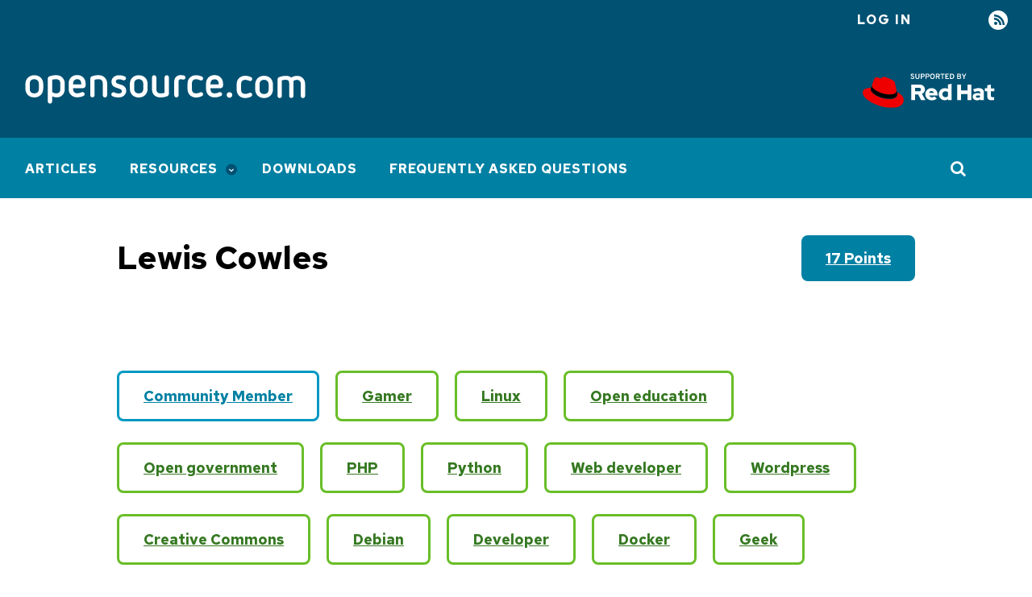

--- FILE ---
content_type: text/html; charset=utf-8
request_url: https://opensource.com/users/lewiscowles
body_size: 5005
content:
<!DOCTYPE html>
<html lang="en" dir="ltr" prefix="og: https://ogp.me/ns#">
  <head>
    <meta charset="utf-8">
<link rel="canonical" href="https://opensource.com/users/lewiscowles">
<meta property="og:site_name" content="Opensource.com">
<meta property="og:url" content="https://opensource.com/users/lewiscowles">
<meta property="og:title" content="LewisCowles">
<meta name="twitter:card" content="summary">
<meta name="twitter:site" content="@opensourceway">
<meta name="twitter:title" content="LewisCowles">
<meta name="Generator" content="Drupal 10 (https://www.drupal.org)">
<meta name="MobileOptimized" content="width">
<meta name="HandheldFriendly" content="true">
<meta name="viewport" content="width=device-width, initial-scale=1.0">
<link rel="icon" href="/themes/osdc/assets/img/favicons/favicon.ico" type="image/vnd.microsoft.icon">

    <title>Lewis Cowles | Opensource.com</title>
    <link rel="stylesheet" media="all" href="/sites/default/files/css/css_VURuKuXIjqvD077ZvF7OJ4sglI7OGIkzrr7y2hA3D7Y.css?delta=0&amp;language=en&amp;theme=osdc&amp;include=eJxVjkEOwjAMBD_kNG9yUqsEnDryJkD7eirChctq9jKaZqpx9dFYl3Zx0LI_QDjQpcbEEMrKwPHHVQDeBJTNJe7mlbWcQoY1x00tsU4eEA-p2HwQ9nybzN5LVgldLq_Ts8gL8btLtXWoTPcvje_8pqR8zo4P5oNFbA">
<link rel="stylesheet" media="all" href="/sites/default/files/css/css_3jR9FkEK5EFeY0oifmAMq0Iaqe3FGb5fDSdqijZRlcM.css?delta=1&amp;language=en&amp;theme=osdc&amp;include=eJxVjkEOwjAMBD_kNG9yUqsEnDryJkD7eirChctq9jKaZqpx9dFYl3Zx0LI_QDjQpcbEEMrKwPHHVQDeBJTNJe7mlbWcQoY1x00tsU4eEA-p2HwQ9nybzN5LVgldLq_Ts8gL8btLtXWoTPcvje_8pqR8zo4P5oNFbA">
<link rel="stylesheet" media="all" href="https://fonts.googleapis.com/css2?family=Red+Hat+Text:wght@400;500;700&amp;display=swap">
<link rel="stylesheet" media="all" href="https://fonts.googleapis.com/css2?family=Red+Hat+Mono:wght@400;500;700&amp;display=swap">
<link rel="stylesheet" media="all" href="/sites/default/files/css/css_fgKLkMk-W15mhYLkjErxXkwY5fwuVg2gzd2WhvOvm9g.css?delta=4&amp;language=en&amp;theme=osdc&amp;include=eJxVjkEOwjAMBD_kNG9yUqsEnDryJkD7eirChctq9jKaZqpx9dFYl3Zx0LI_QDjQpcbEEMrKwPHHVQDeBJTNJe7mlbWcQoY1x00tsU4eEA-p2HwQ9nybzN5LVgldLq_Ts8gL8btLtXWoTPcvje_8pqR8zo4P5oNFbA">

    <script src="/libraries/chapeaux--cpx-reporter/cpx-reporter.js?v=0.12.0" type="module"></script>
<script src="https://www.redhat.com/ma/dpal.js"></script>

    <script async data-debug data-domain="redhat2.com" id="trustarc" src="https://static.redhat.com/libs/redhat/marketing/latest/trustarc/trustarc.js" type="text/javascript"></script>

    <script type="module" src="/themes/osdc/node_modules/@patternfly/pfe-modal/dist/pfe-modal.min.js"></script>
  </head>
  <body class="path-user">
        <a href="#main-content" class="focusable skip-link">
      Skip to main content
    </a>
    
      <div class="dialog-off-canvas-main-canvas" data-off-canvas-main-canvas>
    <div class="layout-container">

    <header>
        <div class="region region-messages">
    <div data-drupal-messages-fallback class="hidden"></div>

  </div>

      
<div class="region-top-bar">
  <div class="region wrapper region-user-menu">
    <div class="hamburger__container">
        <div class="hamburger">
            <button id="mobnav-btn" aria-label="Toggle main menu" class="button--plain toggle-menu"></button>
            <div class="bar"></div>
        </div>
    </div>

    <a href="https://www.redhat.com/en?intcmp=701600000011l7VAAQ" target="_blank" class="flex-center support-logo">
        <img alt="Supported by Red Hat" src="/themes/osdc/assets/img/l_supported-by-redhat-white.svg" title="Supported by Red Hat" width="125" height="56" class="support-logo__image">
    </a>

    <button id="toggle-search" aria-label="Toggle Search" class="button--plain toggle-search">
        <i class="icon-search"></i>
    </button>
    <nav role="navigation" aria-labelledby="block-useraccountmenu-menu" id="block-useraccountmenu" class="block block-menu navigation menu--account">
            
  <h2 class="visually-hidden" id="block-useraccountmenu-menu">User account menu</h2>
  

        
    
                    <ul class="account">
    
                            <li class="log-in account__item">
        <a href="/user/login?current=/users/lewiscowles" class="account__link" data-drupal-link-system-path="user/login">Log in</a>
                </li>
                            <li class="rss account__item">
        <a href="/feed" title="RSS" class="account__link" data-drupal-link-system-path="rss.xml">RSS</a>
                </li>
            </ul>
    


  </nav>

  </div>
</div>

        <div class="region region-header">
    <div id="block-osdc-branding" class="block block-system block-system-branding-block">
  
    
    <div class="branding">
          <a href="/" rel="home" aria-label="Opensource.com" class="branding__logo">
        <img src="/themes/osdc/logo.svg" alt="Home">
      </a>
        <a href="https://www.redhat.com/en?intcmp=701600000011l7VAAQ" target="_blank" class="branding__supported-by">
      <img src="/themes/osdc/assets/img/l_supported-by-redhat-white.svg" width="125" height="56" class="branding__supported-by__image" alt="Supported by Red Hat">
    </a>
  </div>
  <div class="branding__slogan"></div>
</div>

  </div>

    </header>

      <div class="region region-main-nav">
    <nav role="navigation" aria-labelledby="block-mainnavigation-menu" id="block-mainnavigation" class="block block-menu navigation menu--main">
            
  <h2 class="visually-hidden" id="block-mainnavigation-menu">Main navigation</h2>
  

        
    
                    <ul class="main" id="main-menu">
    
                            <li class="main__item">
        <a href="/" class="main__link" data-drupal-link-system-path="&lt;front&gt;">Articles</a>
                </li>
                            <li class="main__item is-expanded">
        <a href="/resources" class="main__link" data-drupal-link-system-path="node/17752">Resources</a>
                        
                    <ul class="main__submenu">
    
                            <li class="main__item is-expanded">
        <a href="/resources/what-open-source" class="main__link" data-drupal-link-system-path="node/17753">What is open source?</a>
                        
                    <ul class="main__submenu">
    
                            <li class="main__item">
        <a href="/open-source-way" class="main__link" data-drupal-link-system-path="node/17730">The open source way</a>
                </li>
            </ul>
    
                </li>
                            <li class="main__item">
        <a href="/resources/projects-and-applications" class="main__link" data-drupal-link-system-path="node/17760">Projects and applications</a>
                </li>
                            <li class="main__item">
        <a href="/resources/organizations" class="main__link" data-drupal-link-system-path="node/17763">Organizations</a>
                </li>
                            <li class="main__item is-expanded">
        <a href="/alternatives" class="main__link" data-drupal-link-system-path="node/30871">Open source alternatives</a>
                        
                    <ul class="main__submenu">
    
                            <li class="main__item">
        <a href="/alternatives/adobe-acrobat" class="main__link" data-drupal-link-system-path="node/29486">Alternatives to Acrobat</a>
                </li>
                            <li class="main__item">
        <a href="/alternatives/autocad" class="main__link" data-drupal-link-system-path="node/29001">Alternatives to AutoCAD</a>
                </li>
                            <li class="main__item">
        <a href="/alternatives/dreamweaver" class="main__link" data-drupal-link-system-path="node/27646">Alternatives to Dreamweaver</a>
                </li>
                            <li class="main__item">
        <a href="/alternatives/gmail" class="main__link" data-drupal-link-system-path="node/22941">Alternatives to Gmail</a>
                </li>
                            <li class="main__item">
        <a href="/alternatives/matlab" class="main__link" data-drupal-link-system-path="node/29276">Alternatives to MATLAB</a>
                </li>
                            <li class="main__item">
        <a href="/alternatives/minecraft" class="main__link" data-drupal-link-system-path="node/22786">Alternatives to Minecraft</a>
                </li>
                            <li class="main__item">
        <a href="/alternatives/google-photos" class="main__link" data-drupal-link-system-path="node/27211">Alternatives to Google Photos</a>
                </li>
                            <li class="main__item">
        <a href="/life/12/6/design-without-debt-five-tools-for-designers" class="main__link" data-drupal-link-system-path="node/16365">Alternatives to Photoshop</a>
                </li>
                            <li class="main__item">
        <a href="/alternatives/skype" class="main__link" data-drupal-link-system-path="node/45576">Alternatives to Skype</a>
                </li>
                            <li class="main__item">
        <a href="/alternatives/slack" class="main__link" data-drupal-link-system-path="node/23286">Alternatives to Slack</a>
                </li>
                            <li class="main__item">
        <a href="/alternatives/trello" class="main__link" data-drupal-link-system-path="node/22546">Alternatives to Trello</a>
                </li>
                            <li class="main__item">
        <a href="/alternatives" class="main__link" data-drupal-link-system-path="node/30871">More...</a>
                </li>
            </ul>
    
                </li>
                            <li class="main__item">
        <a href="/resources/linux" class="main__link" data-drupal-link-system-path="node/19796">Linux</a>
                </li>
            </ul>
    
                </li>
                            <li class="main__item">
        <a href="/downloads" class="main__link" data-drupal-link-system-path="downloads">Downloads</a>
                </li>
                            <li class="main__item">
        <a href="/faq" class="main__link" data-drupal-link-system-path="node/62466">Frequently Asked Questions</a>
                </li>
            </ul>
    


  </nav>
<div class="views-exposed-form block block-views block-views-exposed-filter-blockacquia-search-page" data-drupal-selector="views-exposed-form-acquia-search-page" id="block-exposedformacquia-searchpage">
  
    
      <form action="/site-search" method="get" id="views-exposed-form-acquia-search-page" accept-charset="UTF-8">
  <div class="form--inline clearfix">
  <div class="js-form-item form-item js-form-type-textfield form-type-textfield js-form-item-search form-item-search">
      <label for="edit-search">Search</label>
        <input placeholder="Search" data-drupal-selector="edit-search" type="text" id="edit-search" name="search" value size="30" maxlength="128" class="form-text">

        </div>
<div data-drupal-selector="edit-actions" class="form-actions js-form-wrapper form-wrapper" id="edit-actions"><input data-drupal-selector="edit-submit-acquia-search" type="submit" id="edit-submit-acquia-search" value="Go" class="button js-form-submit form-submit">
</div>

</div>

</form>

  </div>


  </div>


    <main>
    <a id="main-content" tabindex="-1"></a>
      <div class="wrapper wrapper--990">
          <div class="region region-content">
    <div id="block-osdc-page-title" class="block block-core block-page-title-block">
  
    
      
  <h1 class="page-title">
    Lewis Cowles
      </h1>


  </div>
<div id="block-mainpagecontent" class="block block-system block-system-main-block">
  
    
      <article class="profile">
            <a href="/points-and-badges" class="profile__points">17 points</a>
        

        <div class="profile__container">
            
        </div>

        <div class="profile__badges">

  <a href="/points-and-badges" class="field field--name-name field--type-string field--label-above profile__badges__name profile__badges__color-">Community Member</a>



  <a href="/points-and-badges" class="field field--name-name field--type-string field--label-above profile__badges__name profile__badges__color-green">Gamer</a>




  <a href="/points-and-badges" class="field field--name-name field--type-string field--label-above profile__badges__name profile__badges__color-green">Linux</a>




  <a href="/points-and-badges" class="field field--name-name field--type-string field--label-above profile__badges__name profile__badges__color-green">Open education</a>




  <a href="/points-and-badges" class="field field--name-name field--type-string field--label-above profile__badges__name profile__badges__color-green">Open government</a>




  <a href="/points-and-badges" class="field field--name-name field--type-string field--label-above profile__badges__name profile__badges__color-green">PHP</a>




  <a href="/points-and-badges" class="field field--name-name field--type-string field--label-above profile__badges__name profile__badges__color-green">Python</a>




  <a href="/points-and-badges" class="field field--name-name field--type-string field--label-above profile__badges__name profile__badges__color-green">Web developer</a>




  <a href="/points-and-badges" class="field field--name-name field--type-string field--label-above profile__badges__name profile__badges__color-green">Wordpress</a>




  <a href="/points-and-badges" class="field field--name-name field--type-string field--label-above profile__badges__name profile__badges__color-green">Creative Commons</a>




  <a href="/points-and-badges" class="field field--name-name field--type-string field--label-above profile__badges__name profile__badges__color-green">Debian</a>




  <a href="/points-and-badges" class="field field--name-name field--type-string field--label-above profile__badges__name profile__badges__color-green">Developer</a>




  <a href="/points-and-badges" class="field field--name-name field--type-string field--label-above profile__badges__name profile__badges__color-green">Docker</a>




  <a href="/points-and-badges" class="field field--name-name field--type-string field--label-above profile__badges__name profile__badges__color-green">Geek</a>




  <a href="/points-and-badges" class="field field--name-name field--type-string field--label-above profile__badges__name profile__badges__color-green">Apache</a>




  <a href="/points-and-badges" class="field field--name-name field--type-string field--label-above profile__badges__name profile__badges__color-green">Java</a>




  <a href="/points-and-badges" class="field field--name-name field--type-string field--label-above profile__badges__name profile__badges__color-green">DevOps</a>




  <a href="/points-and-badges" class="field field--name-name field--type-string field--label-above profile__badges__name profile__badges__color-green">Ubuntu</a>




  <a href="/points-and-badges" class="field field--name-name field--type-string field--label-above profile__badges__name profile__badges__color-green">Cloud</a>


</div>
    </article>



  </div>
<div class="views-element-container author-block block block-views block-views-blockauthor-contributions-contributed-content" id="block-views-block-author-contributions-contributed-content">
  
      <h2 class="contributions__title">Contributed Content</h2>
    
      <div><div class="view view-author-contributions view-id-author_contributions view-display-id-contributed_content js-view-dom-id-f74772ae6d8ee217b610619c9a4c4946b3ce3736d8b730d5b266d9ea63c556b8">
  
    
      
      <div class="view-content">
      <div data-drupal-views-infinite-scroll-content-wrapper class="views-infinite-scroll-content-wrapper clearfix">    <div class="views-row"><article class="teaser">
  <figure>
            <div class="field field--name-field-lead-image field--type-entity-reference field--label-hidden field__item">        <a href="/article/23/3/tech-books-written-by-women" data-render-position="0" data-link-type="listing result click" hreflang="en"><img loading="lazy" src="/sites/default/files/styles/article_teaser/public/lead-images/books_stack_library_reading.jpg?itok=fGNILEw0" width="360" height="202" alt="stack of books" title="stack of books" class="image-style-article-teaser">

</a>
   </div>
      </figure>
  <div class="teaser__content">
    
          <h2>
        <a data-link-type="listing result click" data-render-position="0" href="/article/23/3/tech-books-written-by-women" rel="bookmark"><span class="field field--name-title field--type-string field--label-hidden">Our favorite tech books written by women</span>
</a>
      </h2>
        
          
            <div class="clearfix text-formatted field field--name-field-article-subhead field--type-text-long field--label-hidden field__item">  <p>Add these inspiring tech books to your reading list for Women&apos;s History Month.</p>


</div>
      
              <footer>
                <div class="teaser__author">
          
<div class="user__item">
  <pfe-avatar name="AmyJune Hineline" shape="circle" pattern="squares" src="/sites/default/files/2023-06/AmyJune-asheville.jpg" pfelement class="PFElement"></pfe-avatar>
  <div class="user__name">
            <a href="/users/amyjune" hreflang="en">AmyJune Hineline</a>
      </div>
  <span class="user__attributes"><span class="user-attributes">(Team)</span>
</span>
</div>

        </div>
                <span class="teaser__date">March 12, 2023</span>
      </footer>
      </div>
</article>




</div>
</div>

    </div>
  
      

          </div>
</div>

  </div>



  </div>

      </div>
    </main>

      <footer class="global_footer">
        <div class="wrapper">
              <div class="region region-left-footer">
    <div id="block-aboutthissitefooter" class="block block-block-content block-block-content1d00183d-1f84-4ed3-9367-c632014cd322">
  
      <h2>About This Site</h2>
    
      
            <div class="clearfix text-formatted field field--name-body field--type-text-with-summary field--label-hidden field__item"><p>The opinions expressed on this website are those of each author, not of the author&apos;s employer or of Red Hat.</p>
<p><a href="/">Opensource.com</a> aspires to publish all content under a <a href="https://creativecommons.org/licenses/">Creative Commons license</a> but may not be able to do so in all cases. You are responsible for ensuring that you have the necessary permission to reuse any work on this site. Red Hat and the Red Hat logo are trademarks of Red Hat, LLC, registered in the United States and other countries.</p>
<p>A note on advertising: Opensource.com does not sell advertising on the site or in any of its newsletters.</p>
</div>
      
  </div>

  </div>

              <div class="region region-right-footer">
    <div id="block-sitebranding" class="block block-system block-system-branding-block">
  
    
    <div class="branding">
          <a href="/" rel="home" aria-label class="branding__logo">
        <img src="/themes/osdc/logo.svg" alt="Home">
      </a>
      </div>
</div>

  </div>

              <div class="region region-copyright">
    <div id="block-copyrightfooter" class="block block-block-content block-block-contentc0a744a4-2740-4f8a-a693-ee8d7cb5ff86">
  
    
      
            <div class="clearfix text-formatted field field--name-body field--type-text-with-summary field--label-hidden field__item"><p>Copyright &#xa9;<span id="copyright-year">2021</span> Red Hat, LLC</p>
</div>
      
  </div>
<nav role="navigation" aria-labelledby="block-legal-menu" id="block-legal" class="block block-menu navigation menu--legal">
            
  <h2 class="visually-hidden" id="block-legal-menu">Legal</h2>
  

        
              <ul class="menu">
                    <li class="menu-item">
        <a href="/privacy-policy" data-drupal-link-system-path="node/17705">Privacy Policy</a>
              </li>
                <li class="menu-item">
        <a href="/legal" data-drupal-link-system-path="legal">Terms of use</a>
              </li>
                <li class="menu-item">
        <span id="teconsent"></span>
              </li>
        </ul>
  


  </nav>

  </div>

        </div>
        <div id="consent_blackbar"></div>

    </footer>
  
</div>

  </div>

    <cpx-reporter event="User Detected" auto><script type="data">{"loggedIn":false}</script>
</cpx-reporter>
<cpx-reporter auto event="Page Load Completed"></cpx-reporter>
    <script type="application/json" data-drupal-selector="drupal-settings-json">{"path":{"baseUrl":"\/","pathPrefix":"","currentPath":"user\/93586","currentPathIsAdmin":false,"isFront":false,"currentLanguage":"en"},"pluralDelimiter":"\u0003","suppressDeprecationErrors":true,"ajaxPageState":{"libraries":"[base64]","theme":"osdc","theme_token":null},"ajaxTrustedUrl":{"\/site-search":true},"views":{"ajax_path":"\/views\/ajax","ajaxViews":{"views_dom_id:f74772ae6d8ee217b610619c9a4c4946b3ce3736d8b730d5b266d9ea63c556b8":{"view_name":"author_contributions","view_display_id":"contributed_content","view_args":"93586","view_path":"\/user\/93586","view_base_path":null,"view_dom_id":"f74772ae6d8ee217b610619c9a4c4946b3ce3736d8b730d5b266d9ea63c556b8","pager_element":0}}},"user":{"uid":0,"permissionsHash":"bc13164d8931f8d14b743e3c22c9159308b51a70c1eafe240ce98221f01ff908"}}</script>
<script src="/sites/default/files/js/js_Y62b7wuT1h6o4ghuemfENyUaXZ-9xFc6Rae-dNHmPmE.js?scope=footer&amp;delta=0&amp;language=en&amp;theme=osdc&amp;include=[base64]"></script>
<script src="/themes/osdc/node_modules/%40patternfly/pfe-avatar/dist/pfe-avatar.min.js?sqka6y" type="module"></script>
<script src="/sites/default/files/js/js_wPR7eedgMY6hsvhbbgiXd5s-eWiFn-hdS4BOMs1a0n0.js?scope=footer&amp;delta=2&amp;language=en&amp;theme=osdc&amp;include=[base64]"></script>

  </body>
</html>
